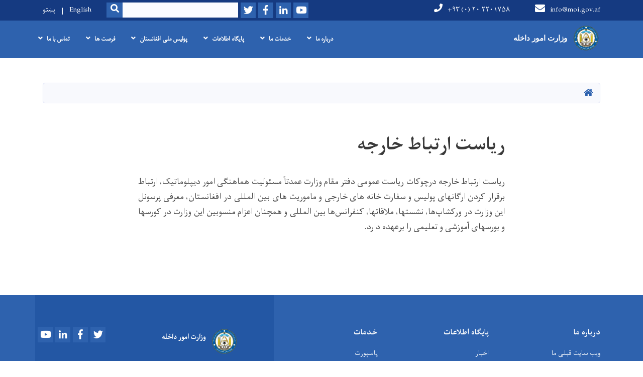

--- FILE ---
content_type: text/html; charset=UTF-8
request_url: https://moi.gov.af/dr/%D8%B1%DB%8C%D8%A7%D8%B3%D8%AA-%D8%A7%D8%B1%D8%AA%D8%A8%D8%A7%D8%B7-%D8%AE%D8%A7%D8%B1%D8%AC%D9%87
body_size: 6689
content:


<!DOCTYPE html>
<html lang="dr" dir="rtl" prefix="content: http://purl.org/rss/1.0/modules/content/  dc: http://purl.org/dc/terms/  foaf: http://xmlns.com/foaf/0.1/  og: http://ogp.me/ns#  rdfs: http://www.w3.org/2000/01/rdf-schema#  schema: http://schema.org/  sioc: http://rdfs.org/sioc/ns#  sioct: http://rdfs.org/sioc/types#  skos: http://www.w3.org/2004/02/skos/core#  xsd: http://www.w3.org/2001/XMLSchema# ">
  <head>
    <meta charset="utf-8" />
<script>(function(i,s,o,g,r,a,m){i["GoogleAnalyticsObject"]=r;i[r]=i[r]||function(){(i[r].q=i[r].q||[]).push(arguments)},i[r].l=1*new Date();a=s.createElement(o),m=s.getElementsByTagName(o)[0];a.async=1;a.src=g;m.parentNode.insertBefore(a,m)})(window,document,"script","https://www.google-analytics.com/analytics.js","ga");ga("create", "UA-130014231-1", {"cookieDomain":"auto"});ga("set", "anonymizeIp", true);ga("send", "pageview");</script>
<meta name="Generator" content="Drupal 8 (https://www.drupal.org)" />
<meta name="MobileOptimized" content="width" />
<meta name="HandheldFriendly" content="true" />
<meta name="viewport" content="width=device-width, initial-scale=1, shrink-to-fit=no" />
<meta http-equiv="x-ua-compatible" content="ie=edge" />
<link rel="alternate" hreflang="en" href="https://moi.gov.af/en/foreign-relations-directorate" />
<link rel="alternate" hreflang="ps" href="https://moi.gov.af/ps/%D8%AF-%D8%A8%D9%87%D8%B1%D9%86%DB%8C%D9%88-%D8%A7%DA%93%DB%8C%DA%A9%D9%88-%D8%B1%DB%8C%D8%A7%D8%B3%D8%AA-%D9%BE%D9%87-%D8%A7%DA%93%D9%87" />
<link rel="alternate" hreflang="dr" href="https://moi.gov.af/dr/%D8%B1%DB%8C%D8%A7%D8%B3%D8%AA-%D8%A7%D8%B1%D8%AA%D8%A8%D8%A7%D8%B7-%D8%AE%D8%A7%D8%B1%D8%AC%D9%87" />
<link rel="canonical" href="/dr/%D8%B1%DB%8C%D8%A7%D8%B3%D8%AA-%D8%A7%D8%B1%D8%AA%D8%A8%D8%A7%D8%B7-%D8%AE%D8%A7%D8%B1%D8%AC%D9%87" />
<link rel="shortlink" href="/dr/node/413" />
<link rel="revision" href="/dr/%D8%B1%DB%8C%D8%A7%D8%B3%D8%AA-%D8%A7%D8%B1%D8%AA%D8%A8%D8%A7%D8%B7-%D8%AE%D8%A7%D8%B1%D8%AC%D9%87" />

    <title>ریاست ارتباط خارجه | وزارت امور داخله</title>
        <link rel="shortcut icon" href="/themes/custom/cyberaan/imgs/favicon.ico" type="image/x-icon"/>
    <meta name="web_author" content="Cyberaan/Trinidad Wiseman OÜ :: www.cyberaan.com :: www.twn.ee" />
    <link rel="stylesheet" href="//stackpath.bootstrapcdn.com/bootstrap/4.1.1/css/bootstrap.min.css" media="all" />
<link rel="stylesheet" href="/sites/default/files/css/css_PvgbsZKehMAwAZPagTuutZekOPjDN4tTPRmiXSuWNLE.css?t9d50p" media="all" />
<link rel="stylesheet" href="https://use.fontawesome.com/releases/v5.0.13/css/all.css" media="all" />
<link rel="stylesheet" href="https://use.fontawesome.com/releases/v5.0.13/js/v4-shims.js" media="all" />
<link rel="stylesheet" href="/sites/default/files/css/css_g4Dy_TGAswVU-U784Kc0ZusXLDL9ZMZVvIqQXKOw-Ns.css?t9d50p" media="all" />
<link rel="stylesheet" href="/sites/default/files/css/css_Z5jMg7P_bjcW9iUzujI7oaechMyxQTUqZhHJ_aYSq04.css?t9d50p" media="print" />
<link rel="stylesheet" href="/sites/default/files/css/css_j18qhAiHC1n6PV3LBd9kTWvsFPFbKDgN5qyq5846uEc.css?t9d50p" media="all" />

    
<!--[if lte IE 8]>
<script src="/sites/default/files/js/js_VtafjXmRvoUgAzqzYTA3Wrjkx9wcWhjP0G4ZnnqRamA.js"></script>
<![endif]-->

    <script src="/core/assets/vendor/jquery/jquery.js"></script>
    <script src="https://code.jquery.com/ui/1.12.1/jquery-ui.js"></script>
    <link rel="stylesheet" href="https://code.jquery.com/ui/1.12.1/themes/base/jquery-ui.css">
  </head>
  <body class="layout-no-sidebars page-node-413 path-node node--type-page">
    <a href="#main-content" class="visually-hidden focusable skip-link">
      Skip to main content
    </a>
    
      <div class="dialog-off-canvas-main-canvas" data-off-canvas-main-canvas>
    
<header class="page-header">
      <nav class="navbar navbar-expand-lg d-block">
        <div class="container">
          
          <button class="navbar-toggler" data-toggle="collapse" data-target="#navigation"><span class="sr-only">Toggle navigation</span><span class="navbar-toggler-icon"><i class="fas fa-bars"></i></span></button>
          </div>
        <div class="collapse navbar-collapse flex-column" id="navigation">
                                    <div class="top-navigation">
                <div class="container d-lg-flex">
                                        
    
          <ul class="nav navbar-nav contact-nav" aria-label="Contact menu">
      
            
        <li class="nav-item" role="presentation"><a class="nav-link" href="mailto:info@moi.gov.af"><i class="fa fa-envelope"></i>info@moi.gov.af</a></li>

      
            
        <li class="nav-item" role="presentation"><a class="nav-link" href="tel:+۹۳ (۰) ۲۰ ۲۲۰۱۷۵۸"><i class="fa fa-phone"></i>+۹۳ (۰) ۲۰ ۲۲۰۱۷۵۸</a></li>

      
      </ul>
      

    <a href="https://moi.gov.af/dr" title="Home" rel="home" class="navbar-brand">
    
            
          <img src="/sites/default/files/2022-03/whatsapp_image_2021-12-23_at_10.46.18_am_1.png" width="492" height="513" alt="" typeof="foaf:Image"/>



      
    <span class="brand-text">
            
        <p><font face="Calibri, sans-serif"><span style="font-size: 14.6667px;"><b>وزارت امور داخله </b></span></font></p>


      </span>
    </a>


  
                      <ul class="nav navbar-nav ml-lg-auto">
      
    
          <li class="social-wrapper">
    <ul class="nav navbar-nav social-nav"  aria-label="Social menu">
     
            
        <li role="presentation" class="nav-item"><a href="https://www.youtube.com/MOIAfghanistan" class="nav-link" target="_blank"><i class="fab fa-youtube"></i><span class="sr-only">Youtube</span></a></li>

      
            
        <li role="presentation" class="nav-item"><a href="https://www.flickr.com/photos/moiafghanistan" class="nav-link" target="_blank"><i class="fab fa-linkedin-in"></i><span class="sr-only">LinkedIn</span></a></li>

      
            
      <li role="presentation" class="nav-item"><a href="https://www.facebook.com/moiafghanistan/" class="nav-link" target="_blank"><i class="fab fa-facebook-f"></i><span class="sr-only">Facebook</span></a></li>
      
            
        <li role="presentation" class="nav-item"><a href="https://twitter.com/moiafghanistan" class="nav-link" target="_blank"><i class="fab fa-twitter"></i><span class="sr-only">Twitter</span></a></li>

      
      </ul>
      </li>
        
    
      <li class="form-wrapper">
              <form action="/dr/search" method="get" accept-charset="UTF-8" class="form-inline" aria-label="Search form">
  
            <label for="edit-keys" class="sr-only">Search</label>
                <input title="Enter the terms you wish to search for." data-drupal-selector="edit-keys" type="search" id="edit-keys" name="keys" value="" size="15" maxlength="128" class="form-control" />

                  <button data-drupal-selector="edit-submit" type="submit" id="edit-submit" value="Search" class="button js-form-submit form-submit btn btn-primary"><i class="fa fa-search"></i><span class="sr-only">Search</span></button>


</form>

      
    </li>
    
    
    <li class="langs-wrapper">
    <ul class="nav navbar-nav langs-nav" aria-label="Language menu">
          <li class="nav-item" role="presentation">
            <a href="/en/foreign-relations-directorate" class="language-link nav-link" hreflang="en" data-drupal-link-system-path="node/413">English</a>
           </li><li class="nav-item" role="presentation">
            <a href="/ps/%D8%AF-%D8%A8%D9%87%D8%B1%D9%86%DB%8C%D9%88-%D8%A7%DA%93%DB%8C%DA%A9%D9%88-%D8%B1%DB%8C%D8%A7%D8%B3%D8%AA-%D9%BE%D9%87-%D8%A7%DA%93%D9%87" class="language-link nav-link" hreflang="ps" data-drupal-link-system-path="node/413">پښتو</a>
           </li>
        </ul>
  </li>
  
    </ul>
  
                                                </div>
              </div>

                        
                    
              				                <div class="main-navigation">
					        <div class="container d-lg-flex">
                                  
  <h2 class="sr-only" id="block-cyberaan-main-menu-menu">Main Menu</h2>
  

        
              <ul class="nav navbar-nav ml-auto" aria-label="Main navigation">
                    <li class="nav-item menu-item--expanded dropdown" role="presentation">
                          <a href="" class="nav-link dropdown-toggle" role="button" data-toggle="dropdown" aria-expanded="false" aria-haspopup="true" data-drupal-link-system-path="&lt;front&gt;">درباره ما</a>
          <div class='dropdown-menu'  role="menu">
                          <a href="/dr/%D8%AA%D8%A7%D8%B1%DB%8C%D8%AE%DA%86%D9%87-%D9%88%D8%AA%D8%B4%DA%A9%DB%8C%D9%84%D8%A7%D8%AA-%D9%BE%D9%88%D9%84%DB%8C%D8%B3" class="dropdown-item" role="presentation" data-drupal-link-system-path="node/9653">تاریخچه پولیس</a>
                          <a href="/dr/%D8%AF%DB%8C%D8%AF%DA%AF%D8%A7%D9%87-%D9%88-%D9%88%D8%B8%D8%A7%DB%8C%D9%81-1" class="dropdown-item" role="presentation" data-drupal-link-system-path="node/795">دیدگاه و وظایف</a>
                          <a href="/dr/%D8%AF%D9%81%D8%AA%D8%B1-%D9%88%D8%B2%DB%8C%D8%B1-%D8%A7%D9%85%D9%88%D8%B1-%D8%AF%D8%A7%D8%AE%D9%84%D9%87" class="dropdown-item" role="presentation" data-drupal-link-system-path="node/2720">ریاست عمومی دفتر مقام وزارت</a>
                          <a href="/dr/%D9%85%D8%B9%D8%A7%D9%88%D9%86%DB%8C%D8%AA-%D8%A7%D9%88%D9%84" class="dropdown-item" role="presentation" data-drupal-link-system-path="node/9291">معاونیت اول </a>
                          <a href="/dr/%D9%85%D8%B9%DB%8C%D9%86%DB%8C%D8%AA-%D8%A7%D8%B1%D8%B4%D8%AF-%D8%A7%D9%85%D9%88%D8%B1-%D8%A7%D9%85%D9%86%DB%8C%D8%AA%DB%8C" class="dropdown-item" role="presentation" data-drupal-link-system-path="node/406">معینیت ارشد امور امنیتی</a>
                          <a href="/dr/%D9%85%D8%B9%DB%8C%D9%86%DB%8C%D8%AA-%D8%A7%D9%85%D9%88%D8%B1-%D8%A7%D8%AF%D8%A7%D8%B1%DB%8C" class="dropdown-item" role="presentation" data-drupal-link-system-path="node/5649">معینیت امور اداری</a>
                          <a href="/dr/%D9%85%D8%B9%DB%8C%D9%86%DB%8C%D8%AA-%D9%BE%D8%A7%D9%84%DB%8C%D8%B3%DB%8C-%D9%88-%D8%A7%D8%B3%D8%AA%D8%B1%D8%A7%D8%AA%DB%8C%DA%98%DB%8C-0" class="dropdown-item" role="presentation" data-drupal-link-system-path="node/2733">معینیت پالیسی و استراتیژی</a>
                          <a href="/dr/%D9%85%D8%B9%DB%8C%D9%86%DB%8C%D8%AA-%D8%AA%D8%A7%D9%85%DB%8C%D9%86%D8%A7%D8%AA%DB%8C" class="dropdown-item" role="presentation" data-drupal-link-system-path="node/408">معینیت امور تامینات</a>
                          <a href="/dr/%D9%85%D8%B9%DB%8C%D9%86%DB%8C%D8%AA-%D9%85%D8%A8%D8%A7%D8%B1%D8%B2%D9%87-%D8%B9%D9%84%DB%8C%D9%87-%D9%85%D9%88%D8%A7%D8%AF-%D9%85%D8%AE%D8%AF%D8%B1-1" class="dropdown-item" role="presentation" data-drupal-link-system-path="node/5602">معینیت مبارزه علیه مواد مخدر</a>
                          <a href="/dr/%D8%B1%DB%8C%D8%A7%D8%B3%D8%AA-%D8%B9%D9%85%D9%88%D9%85%DB%8C-%D9%85%D8%AD%D8%A7%D9%81%D8%B8%D8%AA-%D8%B9%D8%A7%D9%85%D9%87-%D9%88-%D8%AA%D8%B5%D8%AF%DB%8C-%D8%A7%D9%85%D9%86%DB%8C%D8%AA%DB%8C" class="dropdown-item" role="presentation" data-drupal-link-system-path="node/7793">معینیت محافظت عامه و تصدی امنیتی</a>
                      </div>
              </li>
                <li class="nav-item menu-item--expanded dropdown" role="presentation">
                          <a href="" class="nav-link dropdown-toggle" role="button" data-toggle="dropdown" aria-expanded="false" aria-haspopup="true" data-drupal-link-system-path="&lt;front&gt;">خدمات ما</a>
          <div class='dropdown-menu'  role="menu">
                          <a href="/dr/%D8%AE%D8%AF%D9%85%D8%A7%D8%AA-%D8%B9%D8%A7%D9%85%D9%87" class="dropdown-item" role="presentation" data-drupal-link-system-path="node/5595">ریاست خدمات عامه</a>
                          <a href="https://moi.gov.af/sites/default/files/2024-09/%D9%81%D9%88%D8%B1%D9%85%20%D8%B9%D8%AF%D9%85%20%D9%85%D8%B3%D9%88%D9%84%DB%8C%D8%AA.pdf" class="dropdown-item" role="presentation">فورم عدم مسولیت</a>
                          <a href="/sites/default/files/2018-11/VForm-ilovepdf-compressed.pdf" class="dropdown-item" role="presentation">فورمه ویزه </a>
                          <a href="/dr/%D9%BE%D8%A7%D8%B3%D9%BE%D9%88%D8%B1%D8%AA" class="dropdown-item" role="presentation" data-drupal-link-system-path="node/399">پاسپورت</a>
                          <a href="/dr/%D9%BE%D8%B1%D9%88%D8%B3%D9%87-%D9%87%D8%A7%DB%8C-%DA%A9%D8%A7%D8%B1%DB%8C-%D9%85%D9%86%D8%A7%D8%A8%D8%B9-%D8%A8%D8%B4%D8%B1%DB%8C" class="dropdown-item" title="پروسه های کاری منابع بشری" role="presentation" data-drupal-link-system-path="node/3108">ریاست منابع بشری</a>
                          <a href="/dr/119-police-directorate" class="dropdown-item" role="presentation" data-drupal-link-system-path="node/415">مرکز اطلاعاتی ۱۱۹ پولیس مردمی</a>
                          <a href="/dr/%D8%A7%D8%AE%D8%B0-%D8%AC%D9%88%D8%A7%D8%B2-%D8%B1%D8%A7%D9%86%D9%86%D8%AF%D9%87%E2%80%8C%DA%AF%DB%8C" class="dropdown-item" role="presentation" data-drupal-link-system-path="node/402">جواز رانندگی</a>
                          <a href="/dr/%D8%AC%D9%88%D8%A7%D8%B2-%D8%AD%D9%85%D9%84-%D8%A7%D8%B3%D9%84%D8%AD%D9%87" class="dropdown-item" role="presentation" data-drupal-link-system-path="node/3974">جواز حمل اسلحه</a>
                          <a href="/dr/%D8%AC%D9%88%D8%A7%D8%B2-%D9%88%D8%B3%D8%A7%DB%8C%D8%B7-%D8%B2%D8%B1%D9%87%DB%8C" class="dropdown-item" role="presentation" data-drupal-link-system-path="node/3967">جواز وسایط زرهی</a>
                      </div>
              </li>
                <li class="nav-item menu-item--expanded dropdown" role="presentation">
                          <a href="" class="nav-link dropdown-toggle" role="button" data-toggle="dropdown" aria-expanded="false" aria-haspopup="true" data-drupal-link-system-path="&lt;front&gt;">پایگاه اطلاعات</a>
          <div class='dropdown-menu'  role="menu">
                          <a href="/dr/news" class="dropdown-item" role="presentation" data-drupal-link-system-path="news">اخبار</a>
                          <a href="/dr/announcements" class="dropdown-item" role="presentation" data-drupal-link-system-path="announcements">اعلامیه ها</a>
                          <a href="https://moi.gov.af/dr/%D8%B3%D8%AE%D9%86%D8%B1%D8%A7%D9%86%DB%8C-%D9%87%D8%A7" class="dropdown-item" role="presentation">سخنرانی ها </a>
                          <a href="/dr/%D8%B1%D8%A7%D8%AF%DB%8C%D9%88-%D9%BE%D9%88%D9%84%DB%8C%D8%B3-%DB%B9%DB%B6%DB%B5-%D8%A7%D9%81-%D8%A7%D9%85" class="dropdown-item" role="presentation" data-drupal-link-system-path="node/5642">رادیو پولیس ۹۶.۵ اف ام</a>
                          <a href="/dr/%D9%87%D9%81%D8%AA%D9%87-%D9%86%D8%A7%D9%85%D9%87-%D9%BE%D9%88%D9%84%DB%8C%D8%B3" class="dropdown-item" role="presentation" data-drupal-link-system-path="node/6237">هفته نامه پولیس</a>
                          <a href="/dr/media-gallery" class="dropdown-item" role="presentation" data-drupal-link-system-path="media-gallery">گالری رسانه</a>
                          <a href="https://moi.gov.af/dr/%D9%85%D9%82%D8%A7%D9%84%D9%87" class="dropdown-item" role="presentation">مقاله ها </a>
                          <a href="/dr/%DA%AF%D8%B2%D8%A7%D8%B1%D8%B4%E2%80%8C%D9%87%D8%A7" class="dropdown-item" role="presentation" data-drupal-link-system-path="node/4366">گزارش ها</a>
                          <a href="https://moi.gov.af/dr/%D9%82%D9%88%D8%A7%D9%86%DB%8C%D9%86-%D9%88-%D8%A7%D8%B3%D9%86%D8%A7%D8%AF" class="dropdown-item" role="presentation">اسناد</a>
                      </div>
              </li>
                <li class="nav-item menu-item--expanded dropdown" role="presentation">
                          <a href="/dr" class="nav-link dropdown-toggle" role="button" data-toggle="dropdown" aria-expanded="false" aria-haspopup="true" data-drupal-link-system-path="&lt;front&gt;">پولیس ملی افغانستان</a>
          <div class='dropdown-menu'  role="menu">
                          <a href="" class="dropdown-item" role="presentation" data-drupal-link-system-path="&lt;front&gt;">پولیس امن عامه </a>
                          <a href="" class="dropdown-item" role="presentation" data-drupal-link-system-path="&lt;front&gt;">پولیس مبارزه با مواد مخدر </a>
                          <a href="" class="dropdown-item" role="presentation" data-drupal-link-system-path="&lt;front&gt;">پولیس قطعات خاص </a>
                          <a href="" class="dropdown-item" role="presentation" data-drupal-link-system-path="&lt;front&gt;">پولیس خدمات صحیه </a>
                          <a href="/dr/%D9%BE%D9%88%D9%84%DB%8C%D8%B3-%D9%85%D8%B1%D8%AF%D9%85%DB%8C" class="dropdown-item" role="presentation" data-drupal-link-system-path="node/898">پولیس مردمی</a>
                          <a href="" class="dropdown-item" role="presentation" data-drupal-link-system-path="&lt;front&gt;">پولیس اناثیه</a>
                          <a href="" class="dropdown-item" role="presentation" data-drupal-link-system-path="&lt;front&gt;">پولیس امنی </a>
                          <a href="" class="dropdown-item" role="presentation" data-drupal-link-system-path="&lt;front&gt;">پولیس رسیده گی به حوادث و اطفائیه </a>
                          <a href="" class="dropdown-item" role="presentation" data-drupal-link-system-path="&lt;front&gt;">پولیس مبارزه با جرایم </a>
                          <a href="" class="dropdown-item" role="presentation" data-drupal-link-system-path="&lt;front&gt;">پولیس ترافیک </a>
                          <a href="" class="dropdown-item" role="presentation" data-drupal-link-system-path="&lt;front&gt;">پولیس امنیت داخلی </a>
                          <a href="" class="dropdown-item" role="presentation" data-drupal-link-system-path="&lt;front&gt;">پولیس انترپول (پولیس بین المللی)</a>
                          <a href="" class="dropdown-item" role="presentation" data-drupal-link-system-path="&lt;front&gt;">پولیس سرحدی</a>
                      </div>
              </li>
                <li class="nav-item menu-item--expanded dropdown" role="presentation">
                          <a href="/dr" class="nav-link dropdown-toggle" role="button" data-toggle="dropdown" aria-expanded="false" aria-haspopup="true" data-drupal-link-system-path="&lt;front&gt;">فرصت ها</a>
          <div class='dropdown-menu'  role="menu">
                          <a href="/dr/tenders" class="dropdown-item" role="presentation" data-drupal-link-system-path="tenders">فرصت های داوطلبی</a>
                          <a href="/dr/vacancies" class="dropdown-item" role="presentation" data-drupal-link-system-path="vacancies">کاریابی</a>
                      </div>
              </li>
                <li class="nav-item menu-item--expanded dropdown" role="presentation">
                          <a href="/dr" class="nav-link dropdown-toggle" role="button" data-toggle="dropdown" aria-expanded="false" aria-haspopup="true" data-drupal-link-system-path="&lt;front&gt;">تماس با ما</a>
          <div class='dropdown-menu'  role="menu">
                          <a href="/dr/%D8%AA%D9%85%D8%A7%D8%B3-%D8%A8%D8%A7-%D8%B1%DB%8C%D8%A7%D8%B3%D8%AA-%D9%85%D8%B7%D8%A8%D9%88%D8%B9%D8%A7%D8%AA-%D9%88-%D8%B1%D9%88%D8%A7%D8%A8%D8%B7-%D8%B9%D8%A7%D9%85%D9%87" class="dropdown-item" role="presentation" data-drupal-link-system-path="node/416">تماس با ریاست مطبوعات و روابط عامه</a>
                          <a href="/dr/%D8%B4%D9%85%D8%A7%D8%B1%D9%87-%D9%87%D8%A7%DB%8C-%D8%AA%D9%85%D8%A7%D8%B3-%D9%82%D9%88%D9%85%D8%A7%D9%86%D8%AF%D8%A7%D9%86%D8%A7%D9%86-%D8%A7%D9%85%D9%86%DB%8C%D9%87-%D9%88%D9%84%D8%A7%DB%8C%D8%A7%D8%AA" class="dropdown-item" role="presentation">قوماندانی های امنیه ولایات</a>
                          <a href="https://moi.gov.af/شماره-های-تماس-آمرین-حوزه-های-امنیتی" target="_self" class="dropdown-item" role="presentation">شماره های تماس آمرین  حوزه های امنیتی </a>
                      </div>
              </li>
        </ul>
  


  

                                      </div>
                </div>
                                    </div>
      </nav>
      
</header>
              <main role="main">
          
          <div class="container">
              
    
            

    <ol class="breadcrumb">
                            <li class="breadcrumb-item">
          <a href="/dr"><i class="fas fa-home"></i><span class="sr-only">Home</span></a>
        </li>
                      </ol>

      



          </div>
              
    
            

  <section class="py-6 section-striped">
		<div class="container">
			<div class="row">
				<div class="col-xl-8 offset-xl-2">
          <h1><span property="schema:name" class="field field--name-title field--type-string field--label-hidden">ریاست ارتباط خارجه</span>
</h1>
          <div class="lead">
            
            
        <p class="text-align-justify">ریاست ارتباط خارجه درچوکات ریاست عمومی دفتر مقام وزارت عمدتاً مسئولیت هماهنگی امور دیپلوماتیک، ارتباط برقرار کردن ارگانهای پولیس و سفارت خانه های خارجی و ماموریت های بین المللی در افغانستان، معرفی پرسونل این وزارت در ورکشاپ‌ها، نشستها، ملاقاتها، کنفرانس‌ها بین المللی و همچنان اعزام منسوبین این وزارت در کورسها و بورسهای آموزشی و تعلیمی را برعهده دارد.</p>

<p class="text-align-justify"> </p>


      


    
          </div>
				</div>
			</div>
		</div>
	</section>


      

                                                        </main>
              

  <footer class="page-footer">
    
        
                      <div class="footer-content">
              <div class="container">
                <div class="row">
                  <div class="col-lg-7 py-5">
                    <div class="row">
                              
    
    <div class="col-md-4 col-6">
          <h2>
            
        درباره ما

      </h2>
      <ul class="list-unstyled">
      
                            <li><a href="http://old.moi.gov.af">ویب سایت قبلی ما</a></li>
                      <li><a href="https://moi.gov.af/dr/%D8%A8%DB%8C%D9%88%DA%AF%D8%B1%D8%A7%D9%81%DB%8C-%D9%88%D8%B2%DB%8C%D8%B1-%D8%A7%D9%85%D9%88%D8%B1%D8%AF%D8%A7%D8%AE%D9%84%D9%87-%D8%AC%D9%85%D9%87%D9%88%D8%B1%DB%8C-%D8%A7%D8%B3%D9%84%D8%A7%D9%85%DB%8C-%D8%A7%D9%81%D8%BA%D8%A7%D9%86%D8%B3%D8%AA%D8%A7%D9%86">در باره وزیر</a></li>
                      <li><a href="https://moi.gov.af/dr/%D8%B1%DB%8C%D8%A7%D8%B3%D8%AA-%D9%87%D8%A7%DB%8C-%D8%B9%D9%85%D9%88%D9%85%DB%8C">ریاست ها </a></li>
                      <li><a href="/dr/%D8%B4%D9%85%D8%A7%D8%B1%D9%87-%D9%87%D8%A7%DB%8C-%D8%AA%D9%85%D8%A7%D8%B3-%D9%82%D9%88%D9%85%D8%A7%D9%86%D8%AF%D8%A7%D9%86%D8%A7%D9%86-%D8%A7%D9%85%D9%86%DB%8C%D9%87-%D9%88%D9%84%D8%A7%DB%8C%D8%A7%D8%AA"> قوماندانی های امنیه ولایات</a></li>
            
      </ul>
    </div>
    
    
    <div class="col-md-4 col-6">
          <h2>
            
        پایگاه اطلاعات

      </h2>
      <ul class="list-unstyled">
      
                            <li><a href="/dr/news">اخبار</a></li>
                      <li><a href="/dr/announcements">اعلامیه ها</a></li>
                      <li><a href="https://moi.gov.af/sites/default/files/inline-images/Comsing%20Soon_0.jpg">نشرات</a></li>
                      <li><a href="https://moi.gov.af/dr/%D8%AA%D9%85%D8%A7%D8%B3-%D8%A8%D8%A7-%D8%B1%DB%8C%D8%A7%D8%B3%D8%AA-%D9%85%D8%B7%D8%A8%D9%88%D8%B9%D8%A7%D8%AA-%D9%88-%D8%B1%D9%88%D8%A7%D8%A8%D8%B7-%D8%B9%D8%A7%D9%85%D9%87">تماس با ریاست</a></li>
            
      </ul>
    </div>
    
    
    <div class="col-md-4 col-6">
          <h2>
            
        خدمات

      </h2>
      <ul class="list-unstyled">
      
                            <li><a href="/dr">پاسپورت</a></li>
                      <li><a href="/dr">تذکره</a></li>
                      <li><a href="/dr">جوار رانندگی</a></li>
                      <li><a href="/sites/default/files/2018-11/VForm-ilovepdf-compressed.pdf">فورمه ویزه</a></li>
            
      </ul>
    </div>
  
  
                    </div>
                  </div>
                  <div class="col-lg-5 footer-background py-5">
                  <div class="d-flex">
                              
    
                    <a href="/dr" title="Home" rel="home" class="footer-brand">
            
            
          <img src="/sites/default/files/2022-03/whatsapp_image_2021-12-23_at_10.46.18_am_2.png" width="492" height="513" alt="" typeof="foaf:Image"/>



      
     <span class="brand-text">
            
        <p><strong>وزارت امور داخله</strong></p>


      </span>
     </a>
        
    
          <ul class="nav ml-auto social-nav">
      
            
        <li role="presentation" class="nav-item"><a href="https://www.youtube.com/MOIAfghanistan" class="nav-link" target="_blank"><i class="fab fa-youtube"></i><span class="sr-only">Youtube</span></a></li>

      
            
        <li role="presentation" class="nav-item"><a href="https://www.flickr.com/photos/moiafghanistan" class="nav-link" target="_blank"><i class="fab fa-linkedin-in"></i><span class="sr-only">LinkedIn</span></a></li>

      
            
      <li role="presentation" class="nav-item"><a href="https://www.facebook.com/moiafghanistan/" class="nav-link" target="_blank"><i class="fab fa-facebook-f"></i><span class="sr-only">Facebook</span></a></li>
      
            
        <li role="presentation" class="nav-item"><a href="https://twitter.com/moiafghanistan" class="nav-link" target="_blank"><i class="fab fa-twitter"></i><span class="sr-only">Twitter</span></a></li>

      
      </ul>
      
  
                  </div>
                  
                          
    
          <address>
      
            
        <p class="text-align-right"><strong>آدرس</strong> : سر ک هشتاد متره میدان هوایی مقابل شهرک آریا<br />
<strong>شماره تماس:</strong> ۹۳۰۲۰۲۲۰۱۷۵۸ +<br />
<strong>ایمیل</strong>: info@moi.gov.af</p>


      
      </address>
      
  
                  </div>
                                  </div>
              </div>
            </div>
                    <div class="footer-copyright">
              <div class="container">
                <div class="row">
                                          
    
          <div class="col-md-7">
      
            
        <p>Copyright © 2020 | MOI. All Rights Reserved</p>


      
    </div>
  
  
                                                        <div class="col-md-5">
                      <div class="d-md-flex">
                                
    
    <ul class="nav langs-nav ml-auto" aria-label="Footer language menu">
          <li class="nav-item" role="presentation">
            <a href="/en/foreign-relations-directorate" class="language-link nav-link" hreflang="en" data-drupal-link-system-path="node/413">English</a>
           </li><li class="nav-item" role="presentation">
            <a href="/ps/%D8%AF-%D8%A8%D9%87%D8%B1%D9%86%DB%8C%D9%88-%D8%A7%DA%93%DB%8C%DA%A9%D9%88-%D8%B1%DB%8C%D8%A7%D8%B3%D8%AA-%D9%BE%D9%87-%D8%A7%DA%93%D9%87" class="language-link nav-link" hreflang="ps" data-drupal-link-system-path="node/413">پښتو</a>
           </li>
        </ul>
  
  
                      </div>
                    </div>
                                                 
                </div>
              </div>
            </div>
    
  </footer>

  </div>

    
    <script type="application/json" data-drupal-selector="drupal-settings-json">{"path":{"baseUrl":"\/","scriptPath":null,"pathPrefix":"dr\/","currentPath":"node\/413","currentPathIsAdmin":false,"isFront":false,"currentLanguage":"dr"},"pluralDelimiter":"\u0003","google_analytics":{"trackOutbound":true,"trackMailto":true,"trackDownload":true,"trackDownloadExtensions":"7z|aac|arc|arj|asf|asx|avi|bin|csv|doc(x|m)?|dot(x|m)?|exe|flv|gif|gz|gzip|hqx|jar|jpe?g|js|mp(2|3|4|e?g)|mov(ie)?|msi|msp|pdf|phps|png|ppt(x|m)?|pot(x|m)?|pps(x|m)?|ppam|sld(x|m)?|thmx|qtm?|ra(m|r)?|sea|sit|tar|tgz|torrent|txt|wav|wma|wmv|wpd|xls(x|m|b)?|xlt(x|m)|xlam|xml|z|zip"},"ajaxTrustedUrl":{"\/dr\/search":true},"user":{"uid":0,"permissionsHash":"91d7a493fdb6443fa56d766d3dde4db684a7e699f29534e009613cc38b05d645"}}</script>
<script src="/sites/default/files/js/js_FZiKyUVSPSfemV_bqO9AtkprvYOTXFzqkZ0J1P4g0Q4.js"></script>
<script src="//cdnjs.cloudflare.com/ajax/libs/popper.js/1.11.0/umd/popper.min.js"></script>
<script src="//stackpath.bootstrapcdn.com/bootstrap/4.1.1/js/bootstrap.min.js"></script>
<script src="/sites/default/files/js/js_WWXLleNkSOTdzjciVdlp_u2g4KfN48BQezRrlb6DCB4.js"></script>

  </body>
</html>


--- FILE ---
content_type: text/css
request_url: https://moi.gov.af/sites/default/files/css/css_j18qhAiHC1n6PV3LBd9kTWvsFPFbKDgN5qyq5846uEc.css?t9d50p
body_size: 765
content:
.media-author img,.media-author strong{display:none;}
.jumbotron{background-size:100% 100%;}
html[dir="rtl"] .page-footer{background:linear-gradient(to right,#2E62AE 0,#2E62AE 20%,#2E62AE 40%);}html[dir="rtl"] .icon-media .icon-circle{background:#2e62ae;}
.social-likes .social-nav .nav-link{background:#2E62AE;}.newsletter-section .form-inline .btn{background:#0c63c5;}.newsletter-section .form-inline .btn .fa-envelope{background:#0e82f3;}.page-footer{background:linear-gradient(to right,#2E62AE 0,#2E62AE 60%,#2E62AE 60.001%,#2E62AE 100%);}.page-footer .footer-content .footer-background{background:#2357a4;}.page-footer .footer-content .social-nav .nav-link{background:#2E62AE;}.page-footer .footer-copyright{background:#153a81;}.btn.btn-primary{background:#2e62ae;}.icon-d-list dt i{color:#2e62ae;}
.page-header .main-navigation{background:#2E62AE;}.page-header .top-navigation{background:#153a81;}.page-header .form-inline .form-control{background:#fafbff;color:#080707;}.page-header .navbar-nav.social-nav .nav-link{background:#2E62AE;}.page-header .form-inline .btn{background:#2E62AE;}.jumbotron .jumbotron-img-overlay{background-color:rgba(46,98,174,0.38);}.blockquote .blockquote-header{border-left:0.3125rem solid #2E62AE;}.blockquote .blockquote-header h2{color:#3A3A3A;}.card .card-header .card-date-blue{background:#2E62AE;}.section-header{border-left:0.3125rem solid #2E62AE;}a{color:#2E62AE;}.services-section .icon-place i{color:#2E62AE;}.card-swiper .swiper-pagination-bullet-active{background:#2E62AE;}.jumbotron .jumbotron-img-overlay{background-color:rgba(46,98,174,0.38);display:none;}
.page-header .main-navigation .navbar-nav .nav-link:hover{background:#153a81;}.page-header .main-navigation .navbar-nav .dropdown-menu{background-color:#2E62AE;}.page-header .main-navigation .navbar-nav .active .nav-link,.page-header .main-navigation .navbar-nav .show .nav-link,.page-header .main-navigation .navbar-nav .hover .nav-link{background:#153a81;}
.navbar-expand-lg>.container,.navbar-expand-lg>.container-fluid{background:#153a81;}.navbar > .container,.navbar > .container-fluid{background:#2E62AE;}.page-header .main-navigation .navbar-nav .nav-link:hover{background:#2E62AE;}.page-header .navbar .main-navigation{background:#2E62AE;}.page-header .navbar .main-navigation .navbar-nav .active .nav-link,.page-header .navbar .main-navigation .navbar-nav .show .nav-link{background:#153a81;}
.btn.btn-primary.btn-lg,.btn.btn-danger.btn-lg,.btn.btn-success.btn-lg,.btn.btn-info.btn-lg,.btn.btn-facebook.btn-lg{background:#2E62AE;}
.article .main-details .details-buttons .btn{margin-bottom:0.625rem;display:none;}
